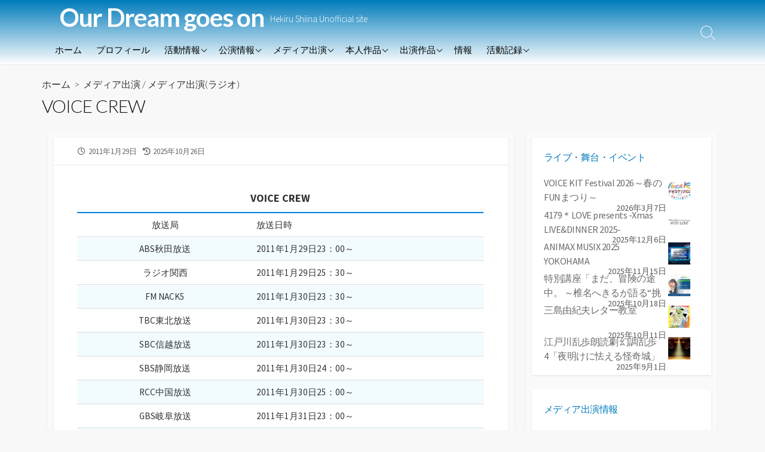

--- FILE ---
content_type: text/html; charset=UTF-8
request_url: https://hekiru.info/index.php/perform/2011/4273/
body_size: 18407
content:
<!DOCTYPE html>
<html lang="ja" prefix="og: http://ogp.me/ns#">
<head>
	<meta name="description" content="当サイトは、椎名へきる非公式サイトです。いわゆるファンサイト等に分類されるものです。
当サイトでは、歌手・役者として活躍している椎名へきるの情報を リリース作品、ライブデータを中心に掲載しています。
あくまで個人の趣味の延長上で椎名へきるの情報をまとめる為に製作されたものです。
椎名へきる本人ならびに所属事務所･レコード会社･その他椎名へきる関連企業とは一切関係ありません。" >
	<meta charset="UTF-8">
	<meta name="viewport" content="width=device-width, initial-scale=1.0">
	<meta content="#007bbb" name="theme-color">
	<link rel="profile" href="http://gmpg.org/xfn/11">
	<title>VOICE CREW &#8211; Our Dream goes on</title>
<meta name='robots' content='max-image-preview:large' />
<link rel='dns-prefetch' href='//webfonts.sakura.ne.jp' />
<link rel='dns-prefetch' href='//fonts.googleapis.com' />
<link rel="alternate" type="application/rss+xml" title="Our Dream goes on &raquo; フィード" href="https://hekiru.info/index.php/feed/" />
<link rel="alternate" type="application/rss+xml" title="Our Dream goes on &raquo; コメントフィード" href="https://hekiru.info/index.php/comments/feed/" />
<link rel="alternate" type="application/rss+xml" title="Our Dream goes on &raquo; VOICE CREW のコメントのフィード" href="https://hekiru.info/index.php/perform/2011/4273/feed/" />
<link rel="alternate" title="oEmbed (JSON)" type="application/json+oembed" href="https://hekiru.info/index.php/wp-json/oembed/1.0/embed?url=https%3A%2F%2Fhekiru.info%2Findex.php%2Fperform%2F2011%2F4273%2F" />
<link rel="alternate" title="oEmbed (XML)" type="text/xml+oembed" href="https://hekiru.info/index.php/wp-json/oembed/1.0/embed?url=https%3A%2F%2Fhekiru.info%2Findex.php%2Fperform%2F2011%2F4273%2F&#038;format=xml" />
<style id='wp-img-auto-sizes-contain-inline-css' type='text/css'>
img:is([sizes=auto i],[sizes^="auto," i]){contain-intrinsic-size:3000px 1500px}
/*# sourceURL=wp-img-auto-sizes-contain-inline-css */
</style>
<style id='wp-emoji-styles-inline-css' type='text/css'>

	img.wp-smiley, img.emoji {
		display: inline !important;
		border: none !important;
		box-shadow: none !important;
		height: 1em !important;
		width: 1em !important;
		margin: 0 0.07em !important;
		vertical-align: -0.1em !important;
		background: none !important;
		padding: 0 !important;
	}
/*# sourceURL=wp-emoji-styles-inline-css */
</style>
<style id='wp-block-library-inline-css' type='text/css'>
:root{--wp-block-synced-color:#7a00df;--wp-block-synced-color--rgb:122,0,223;--wp-bound-block-color:var(--wp-block-synced-color);--wp-editor-canvas-background:#ddd;--wp-admin-theme-color:#007cba;--wp-admin-theme-color--rgb:0,124,186;--wp-admin-theme-color-darker-10:#006ba1;--wp-admin-theme-color-darker-10--rgb:0,107,160.5;--wp-admin-theme-color-darker-20:#005a87;--wp-admin-theme-color-darker-20--rgb:0,90,135;--wp-admin-border-width-focus:2px}@media (min-resolution:192dpi){:root{--wp-admin-border-width-focus:1.5px}}.wp-element-button{cursor:pointer}:root .has-very-light-gray-background-color{background-color:#eee}:root .has-very-dark-gray-background-color{background-color:#313131}:root .has-very-light-gray-color{color:#eee}:root .has-very-dark-gray-color{color:#313131}:root .has-vivid-green-cyan-to-vivid-cyan-blue-gradient-background{background:linear-gradient(135deg,#00d084,#0693e3)}:root .has-purple-crush-gradient-background{background:linear-gradient(135deg,#34e2e4,#4721fb 50%,#ab1dfe)}:root .has-hazy-dawn-gradient-background{background:linear-gradient(135deg,#faaca8,#dad0ec)}:root .has-subdued-olive-gradient-background{background:linear-gradient(135deg,#fafae1,#67a671)}:root .has-atomic-cream-gradient-background{background:linear-gradient(135deg,#fdd79a,#004a59)}:root .has-nightshade-gradient-background{background:linear-gradient(135deg,#330968,#31cdcf)}:root .has-midnight-gradient-background{background:linear-gradient(135deg,#020381,#2874fc)}:root{--wp--preset--font-size--normal:16px;--wp--preset--font-size--huge:42px}.has-regular-font-size{font-size:1em}.has-larger-font-size{font-size:2.625em}.has-normal-font-size{font-size:var(--wp--preset--font-size--normal)}.has-huge-font-size{font-size:var(--wp--preset--font-size--huge)}.has-text-align-center{text-align:center}.has-text-align-left{text-align:left}.has-text-align-right{text-align:right}.has-fit-text{white-space:nowrap!important}#end-resizable-editor-section{display:none}.aligncenter{clear:both}.items-justified-left{justify-content:flex-start}.items-justified-center{justify-content:center}.items-justified-right{justify-content:flex-end}.items-justified-space-between{justify-content:space-between}.screen-reader-text{border:0;clip-path:inset(50%);height:1px;margin:-1px;overflow:hidden;padding:0;position:absolute;width:1px;word-wrap:normal!important}.screen-reader-text:focus{background-color:#ddd;clip-path:none;color:#444;display:block;font-size:1em;height:auto;left:5px;line-height:normal;padding:15px 23px 14px;text-decoration:none;top:5px;width:auto;z-index:100000}html :where(.has-border-color){border-style:solid}html :where([style*=border-top-color]){border-top-style:solid}html :where([style*=border-right-color]){border-right-style:solid}html :where([style*=border-bottom-color]){border-bottom-style:solid}html :where([style*=border-left-color]){border-left-style:solid}html :where([style*=border-width]){border-style:solid}html :where([style*=border-top-width]){border-top-style:solid}html :where([style*=border-right-width]){border-right-style:solid}html :where([style*=border-bottom-width]){border-bottom-style:solid}html :where([style*=border-left-width]){border-left-style:solid}html :where(img[class*=wp-image-]){height:auto;max-width:100%}:where(figure){margin:0 0 1em}html :where(.is-position-sticky){--wp-admin--admin-bar--position-offset:var(--wp-admin--admin-bar--height,0px)}@media screen and (max-width:600px){html :where(.is-position-sticky){--wp-admin--admin-bar--position-offset:0px}}

/*# sourceURL=wp-block-library-inline-css */
</style><style id='wp-block-heading-inline-css' type='text/css'>
h1:where(.wp-block-heading).has-background,h2:where(.wp-block-heading).has-background,h3:where(.wp-block-heading).has-background,h4:where(.wp-block-heading).has-background,h5:where(.wp-block-heading).has-background,h6:where(.wp-block-heading).has-background{padding:1.25em 2.375em}h1.has-text-align-left[style*=writing-mode]:where([style*=vertical-lr]),h1.has-text-align-right[style*=writing-mode]:where([style*=vertical-rl]),h2.has-text-align-left[style*=writing-mode]:where([style*=vertical-lr]),h2.has-text-align-right[style*=writing-mode]:where([style*=vertical-rl]),h3.has-text-align-left[style*=writing-mode]:where([style*=vertical-lr]),h3.has-text-align-right[style*=writing-mode]:where([style*=vertical-rl]),h4.has-text-align-left[style*=writing-mode]:where([style*=vertical-lr]),h4.has-text-align-right[style*=writing-mode]:where([style*=vertical-rl]),h5.has-text-align-left[style*=writing-mode]:where([style*=vertical-lr]),h5.has-text-align-right[style*=writing-mode]:where([style*=vertical-rl]),h6.has-text-align-left[style*=writing-mode]:where([style*=vertical-lr]),h6.has-text-align-right[style*=writing-mode]:where([style*=vertical-rl]){rotate:180deg}
/*# sourceURL=https://hekiru.info/wp/wp-includes/blocks/heading/style.min.css */
</style>
<style id='wp-block-image-inline-css' type='text/css'>
.wp-block-image>a,.wp-block-image>figure>a{display:inline-block}.wp-block-image img{box-sizing:border-box;height:auto;max-width:100%;vertical-align:bottom}@media not (prefers-reduced-motion){.wp-block-image img.hide{visibility:hidden}.wp-block-image img.show{animation:show-content-image .4s}}.wp-block-image[style*=border-radius] img,.wp-block-image[style*=border-radius]>a{border-radius:inherit}.wp-block-image.has-custom-border img{box-sizing:border-box}.wp-block-image.aligncenter{text-align:center}.wp-block-image.alignfull>a,.wp-block-image.alignwide>a{width:100%}.wp-block-image.alignfull img,.wp-block-image.alignwide img{height:auto;width:100%}.wp-block-image .aligncenter,.wp-block-image .alignleft,.wp-block-image .alignright,.wp-block-image.aligncenter,.wp-block-image.alignleft,.wp-block-image.alignright{display:table}.wp-block-image .aligncenter>figcaption,.wp-block-image .alignleft>figcaption,.wp-block-image .alignright>figcaption,.wp-block-image.aligncenter>figcaption,.wp-block-image.alignleft>figcaption,.wp-block-image.alignright>figcaption{caption-side:bottom;display:table-caption}.wp-block-image .alignleft{float:left;margin:.5em 1em .5em 0}.wp-block-image .alignright{float:right;margin:.5em 0 .5em 1em}.wp-block-image .aligncenter{margin-left:auto;margin-right:auto}.wp-block-image :where(figcaption){margin-bottom:1em;margin-top:.5em}.wp-block-image.is-style-circle-mask img{border-radius:9999px}@supports ((-webkit-mask-image:none) or (mask-image:none)) or (-webkit-mask-image:none){.wp-block-image.is-style-circle-mask img{border-radius:0;-webkit-mask-image:url('data:image/svg+xml;utf8,<svg viewBox="0 0 100 100" xmlns="http://www.w3.org/2000/svg"><circle cx="50" cy="50" r="50"/></svg>');mask-image:url('data:image/svg+xml;utf8,<svg viewBox="0 0 100 100" xmlns="http://www.w3.org/2000/svg"><circle cx="50" cy="50" r="50"/></svg>');mask-mode:alpha;-webkit-mask-position:center;mask-position:center;-webkit-mask-repeat:no-repeat;mask-repeat:no-repeat;-webkit-mask-size:contain;mask-size:contain}}:root :where(.wp-block-image.is-style-rounded img,.wp-block-image .is-style-rounded img){border-radius:9999px}.wp-block-image figure{margin:0}.wp-lightbox-container{display:flex;flex-direction:column;position:relative}.wp-lightbox-container img{cursor:zoom-in}.wp-lightbox-container img:hover+button{opacity:1}.wp-lightbox-container button{align-items:center;backdrop-filter:blur(16px) saturate(180%);background-color:#5a5a5a40;border:none;border-radius:4px;cursor:zoom-in;display:flex;height:20px;justify-content:center;opacity:0;padding:0;position:absolute;right:16px;text-align:center;top:16px;width:20px;z-index:100}@media not (prefers-reduced-motion){.wp-lightbox-container button{transition:opacity .2s ease}}.wp-lightbox-container button:focus-visible{outline:3px auto #5a5a5a40;outline:3px auto -webkit-focus-ring-color;outline-offset:3px}.wp-lightbox-container button:hover{cursor:pointer;opacity:1}.wp-lightbox-container button:focus{opacity:1}.wp-lightbox-container button:focus,.wp-lightbox-container button:hover,.wp-lightbox-container button:not(:hover):not(:active):not(.has-background){background-color:#5a5a5a40;border:none}.wp-lightbox-overlay{box-sizing:border-box;cursor:zoom-out;height:100vh;left:0;overflow:hidden;position:fixed;top:0;visibility:hidden;width:100%;z-index:100000}.wp-lightbox-overlay .close-button{align-items:center;cursor:pointer;display:flex;justify-content:center;min-height:40px;min-width:40px;padding:0;position:absolute;right:calc(env(safe-area-inset-right) + 16px);top:calc(env(safe-area-inset-top) + 16px);z-index:5000000}.wp-lightbox-overlay .close-button:focus,.wp-lightbox-overlay .close-button:hover,.wp-lightbox-overlay .close-button:not(:hover):not(:active):not(.has-background){background:none;border:none}.wp-lightbox-overlay .lightbox-image-container{height:var(--wp--lightbox-container-height);left:50%;overflow:hidden;position:absolute;top:50%;transform:translate(-50%,-50%);transform-origin:top left;width:var(--wp--lightbox-container-width);z-index:9999999999}.wp-lightbox-overlay .wp-block-image{align-items:center;box-sizing:border-box;display:flex;height:100%;justify-content:center;margin:0;position:relative;transform-origin:0 0;width:100%;z-index:3000000}.wp-lightbox-overlay .wp-block-image img{height:var(--wp--lightbox-image-height);min-height:var(--wp--lightbox-image-height);min-width:var(--wp--lightbox-image-width);width:var(--wp--lightbox-image-width)}.wp-lightbox-overlay .wp-block-image figcaption{display:none}.wp-lightbox-overlay button{background:none;border:none}.wp-lightbox-overlay .scrim{background-color:#fff;height:100%;opacity:.9;position:absolute;width:100%;z-index:2000000}.wp-lightbox-overlay.active{visibility:visible}@media not (prefers-reduced-motion){.wp-lightbox-overlay.active{animation:turn-on-visibility .25s both}.wp-lightbox-overlay.active img{animation:turn-on-visibility .35s both}.wp-lightbox-overlay.show-closing-animation:not(.active){animation:turn-off-visibility .35s both}.wp-lightbox-overlay.show-closing-animation:not(.active) img{animation:turn-off-visibility .25s both}.wp-lightbox-overlay.zoom.active{animation:none;opacity:1;visibility:visible}.wp-lightbox-overlay.zoom.active .lightbox-image-container{animation:lightbox-zoom-in .4s}.wp-lightbox-overlay.zoom.active .lightbox-image-container img{animation:none}.wp-lightbox-overlay.zoom.active .scrim{animation:turn-on-visibility .4s forwards}.wp-lightbox-overlay.zoom.show-closing-animation:not(.active){animation:none}.wp-lightbox-overlay.zoom.show-closing-animation:not(.active) .lightbox-image-container{animation:lightbox-zoom-out .4s}.wp-lightbox-overlay.zoom.show-closing-animation:not(.active) .lightbox-image-container img{animation:none}.wp-lightbox-overlay.zoom.show-closing-animation:not(.active) .scrim{animation:turn-off-visibility .4s forwards}}@keyframes show-content-image{0%{visibility:hidden}99%{visibility:hidden}to{visibility:visible}}@keyframes turn-on-visibility{0%{opacity:0}to{opacity:1}}@keyframes turn-off-visibility{0%{opacity:1;visibility:visible}99%{opacity:0;visibility:visible}to{opacity:0;visibility:hidden}}@keyframes lightbox-zoom-in{0%{transform:translate(calc((-100vw + var(--wp--lightbox-scrollbar-width))/2 + var(--wp--lightbox-initial-left-position)),calc(-50vh + var(--wp--lightbox-initial-top-position))) scale(var(--wp--lightbox-scale))}to{transform:translate(-50%,-50%) scale(1)}}@keyframes lightbox-zoom-out{0%{transform:translate(-50%,-50%) scale(1);visibility:visible}99%{visibility:visible}to{transform:translate(calc((-100vw + var(--wp--lightbox-scrollbar-width))/2 + var(--wp--lightbox-initial-left-position)),calc(-50vh + var(--wp--lightbox-initial-top-position))) scale(var(--wp--lightbox-scale));visibility:hidden}}
/*# sourceURL=https://hekiru.info/wp/wp-includes/blocks/image/style.min.css */
</style>
<style id='wp-block-search-inline-css' type='text/css'>
.wp-block-search__button{margin-left:10px;word-break:normal}.wp-block-search__button.has-icon{line-height:0}.wp-block-search__button svg{height:1.25em;min-height:24px;min-width:24px;width:1.25em;fill:currentColor;vertical-align:text-bottom}:where(.wp-block-search__button){border:1px solid #ccc;padding:6px 10px}.wp-block-search__inside-wrapper{display:flex;flex:auto;flex-wrap:nowrap;max-width:100%}.wp-block-search__label{width:100%}.wp-block-search.wp-block-search__button-only .wp-block-search__button{box-sizing:border-box;display:flex;flex-shrink:0;justify-content:center;margin-left:0;max-width:100%}.wp-block-search.wp-block-search__button-only .wp-block-search__inside-wrapper{min-width:0!important;transition-property:width}.wp-block-search.wp-block-search__button-only .wp-block-search__input{flex-basis:100%;transition-duration:.3s}.wp-block-search.wp-block-search__button-only.wp-block-search__searchfield-hidden,.wp-block-search.wp-block-search__button-only.wp-block-search__searchfield-hidden .wp-block-search__inside-wrapper{overflow:hidden}.wp-block-search.wp-block-search__button-only.wp-block-search__searchfield-hidden .wp-block-search__input{border-left-width:0!important;border-right-width:0!important;flex-basis:0;flex-grow:0;margin:0;min-width:0!important;padding-left:0!important;padding-right:0!important;width:0!important}:where(.wp-block-search__input){appearance:none;border:1px solid #949494;flex-grow:1;font-family:inherit;font-size:inherit;font-style:inherit;font-weight:inherit;letter-spacing:inherit;line-height:inherit;margin-left:0;margin-right:0;min-width:3rem;padding:8px;text-decoration:unset!important;text-transform:inherit}:where(.wp-block-search__button-inside .wp-block-search__inside-wrapper){background-color:#fff;border:1px solid #949494;box-sizing:border-box;padding:4px}:where(.wp-block-search__button-inside .wp-block-search__inside-wrapper) .wp-block-search__input{border:none;border-radius:0;padding:0 4px}:where(.wp-block-search__button-inside .wp-block-search__inside-wrapper) .wp-block-search__input:focus{outline:none}:where(.wp-block-search__button-inside .wp-block-search__inside-wrapper) :where(.wp-block-search__button){padding:4px 8px}.wp-block-search.aligncenter .wp-block-search__inside-wrapper{margin:auto}.wp-block[data-align=right] .wp-block-search.wp-block-search__button-only .wp-block-search__inside-wrapper{float:right}
/*# sourceURL=https://hekiru.info/wp/wp-includes/blocks/search/style.min.css */
</style>
<style id='wp-block-embed-inline-css' type='text/css'>
.wp-block-embed.alignleft,.wp-block-embed.alignright,.wp-block[data-align=left]>[data-type="core/embed"],.wp-block[data-align=right]>[data-type="core/embed"]{max-width:360px;width:100%}.wp-block-embed.alignleft .wp-block-embed__wrapper,.wp-block-embed.alignright .wp-block-embed__wrapper,.wp-block[data-align=left]>[data-type="core/embed"] .wp-block-embed__wrapper,.wp-block[data-align=right]>[data-type="core/embed"] .wp-block-embed__wrapper{min-width:280px}.wp-block-cover .wp-block-embed{min-height:240px;min-width:320px}.wp-block-embed{overflow-wrap:break-word}.wp-block-embed :where(figcaption){margin-bottom:1em;margin-top:.5em}.wp-block-embed iframe{max-width:100%}.wp-block-embed__wrapper{position:relative}.wp-embed-responsive .wp-has-aspect-ratio .wp-block-embed__wrapper:before{content:"";display:block;padding-top:50%}.wp-embed-responsive .wp-has-aspect-ratio iframe{bottom:0;height:100%;left:0;position:absolute;right:0;top:0;width:100%}.wp-embed-responsive .wp-embed-aspect-21-9 .wp-block-embed__wrapper:before{padding-top:42.85%}.wp-embed-responsive .wp-embed-aspect-18-9 .wp-block-embed__wrapper:before{padding-top:50%}.wp-embed-responsive .wp-embed-aspect-16-9 .wp-block-embed__wrapper:before{padding-top:56.25%}.wp-embed-responsive .wp-embed-aspect-4-3 .wp-block-embed__wrapper:before{padding-top:75%}.wp-embed-responsive .wp-embed-aspect-1-1 .wp-block-embed__wrapper:before{padding-top:100%}.wp-embed-responsive .wp-embed-aspect-9-16 .wp-block-embed__wrapper:before{padding-top:177.77%}.wp-embed-responsive .wp-embed-aspect-1-2 .wp-block-embed__wrapper:before{padding-top:200%}
/*# sourceURL=https://hekiru.info/wp/wp-includes/blocks/embed/style.min.css */
</style>
<style id='wp-block-group-inline-css' type='text/css'>
.wp-block-group{box-sizing:border-box}:where(.wp-block-group.wp-block-group-is-layout-constrained){position:relative}
/*# sourceURL=https://hekiru.info/wp/wp-includes/blocks/group/style.min.css */
</style>
<style id='wp-block-spacer-inline-css' type='text/css'>
.wp-block-spacer{clear:both}
/*# sourceURL=https://hekiru.info/wp/wp-includes/blocks/spacer/style.min.css */
</style>
<style id='global-styles-inline-css' type='text/css'>
:root{--wp--preset--aspect-ratio--square: 1;--wp--preset--aspect-ratio--4-3: 4/3;--wp--preset--aspect-ratio--3-4: 3/4;--wp--preset--aspect-ratio--3-2: 3/2;--wp--preset--aspect-ratio--2-3: 2/3;--wp--preset--aspect-ratio--16-9: 16/9;--wp--preset--aspect-ratio--9-16: 9/16;--wp--preset--color--black: #000000;--wp--preset--color--cyan-bluish-gray: #abb8c3;--wp--preset--color--white: #ffffff;--wp--preset--color--pale-pink: #f78da7;--wp--preset--color--vivid-red: #cf2e2e;--wp--preset--color--luminous-vivid-orange: #ff6900;--wp--preset--color--luminous-vivid-amber: #fcb900;--wp--preset--color--light-green-cyan: #7bdcb5;--wp--preset--color--vivid-green-cyan: #00d084;--wp--preset--color--pale-cyan-blue: #8ed1fc;--wp--preset--color--vivid-cyan-blue: #0693e3;--wp--preset--color--vivid-purple: #9b51e0;--wp--preset--gradient--vivid-cyan-blue-to-vivid-purple: linear-gradient(135deg,rgb(6,147,227) 0%,rgb(155,81,224) 100%);--wp--preset--gradient--light-green-cyan-to-vivid-green-cyan: linear-gradient(135deg,rgb(122,220,180) 0%,rgb(0,208,130) 100%);--wp--preset--gradient--luminous-vivid-amber-to-luminous-vivid-orange: linear-gradient(135deg,rgb(252,185,0) 0%,rgb(255,105,0) 100%);--wp--preset--gradient--luminous-vivid-orange-to-vivid-red: linear-gradient(135deg,rgb(255,105,0) 0%,rgb(207,46,46) 100%);--wp--preset--gradient--very-light-gray-to-cyan-bluish-gray: linear-gradient(135deg,rgb(238,238,238) 0%,rgb(169,184,195) 100%);--wp--preset--gradient--cool-to-warm-spectrum: linear-gradient(135deg,rgb(74,234,220) 0%,rgb(151,120,209) 20%,rgb(207,42,186) 40%,rgb(238,44,130) 60%,rgb(251,105,98) 80%,rgb(254,248,76) 100%);--wp--preset--gradient--blush-light-purple: linear-gradient(135deg,rgb(255,206,236) 0%,rgb(152,150,240) 100%);--wp--preset--gradient--blush-bordeaux: linear-gradient(135deg,rgb(254,205,165) 0%,rgb(254,45,45) 50%,rgb(107,0,62) 100%);--wp--preset--gradient--luminous-dusk: linear-gradient(135deg,rgb(255,203,112) 0%,rgb(199,81,192) 50%,rgb(65,88,208) 100%);--wp--preset--gradient--pale-ocean: linear-gradient(135deg,rgb(255,245,203) 0%,rgb(182,227,212) 50%,rgb(51,167,181) 100%);--wp--preset--gradient--electric-grass: linear-gradient(135deg,rgb(202,248,128) 0%,rgb(113,206,126) 100%);--wp--preset--gradient--midnight: linear-gradient(135deg,rgb(2,3,129) 0%,rgb(40,116,252) 100%);--wp--preset--font-size--small: 13px;--wp--preset--font-size--medium: 20px;--wp--preset--font-size--large: 36px;--wp--preset--font-size--x-large: 42px;--wp--preset--spacing--20: 0.44rem;--wp--preset--spacing--30: 0.67rem;--wp--preset--spacing--40: 1rem;--wp--preset--spacing--50: 1.5rem;--wp--preset--spacing--60: 2.25rem;--wp--preset--spacing--70: 3.38rem;--wp--preset--spacing--80: 5.06rem;--wp--preset--shadow--natural: 6px 6px 9px rgba(0, 0, 0, 0.2);--wp--preset--shadow--deep: 12px 12px 50px rgba(0, 0, 0, 0.4);--wp--preset--shadow--sharp: 6px 6px 0px rgba(0, 0, 0, 0.2);--wp--preset--shadow--outlined: 6px 6px 0px -3px rgb(255, 255, 255), 6px 6px rgb(0, 0, 0);--wp--preset--shadow--crisp: 6px 6px 0px rgb(0, 0, 0);}:where(.is-layout-flex){gap: 0.5em;}:where(.is-layout-grid){gap: 0.5em;}body .is-layout-flex{display: flex;}.is-layout-flex{flex-wrap: wrap;align-items: center;}.is-layout-flex > :is(*, div){margin: 0;}body .is-layout-grid{display: grid;}.is-layout-grid > :is(*, div){margin: 0;}:where(.wp-block-columns.is-layout-flex){gap: 2em;}:where(.wp-block-columns.is-layout-grid){gap: 2em;}:where(.wp-block-post-template.is-layout-flex){gap: 1.25em;}:where(.wp-block-post-template.is-layout-grid){gap: 1.25em;}.has-black-color{color: var(--wp--preset--color--black) !important;}.has-cyan-bluish-gray-color{color: var(--wp--preset--color--cyan-bluish-gray) !important;}.has-white-color{color: var(--wp--preset--color--white) !important;}.has-pale-pink-color{color: var(--wp--preset--color--pale-pink) !important;}.has-vivid-red-color{color: var(--wp--preset--color--vivid-red) !important;}.has-luminous-vivid-orange-color{color: var(--wp--preset--color--luminous-vivid-orange) !important;}.has-luminous-vivid-amber-color{color: var(--wp--preset--color--luminous-vivid-amber) !important;}.has-light-green-cyan-color{color: var(--wp--preset--color--light-green-cyan) !important;}.has-vivid-green-cyan-color{color: var(--wp--preset--color--vivid-green-cyan) !important;}.has-pale-cyan-blue-color{color: var(--wp--preset--color--pale-cyan-blue) !important;}.has-vivid-cyan-blue-color{color: var(--wp--preset--color--vivid-cyan-blue) !important;}.has-vivid-purple-color{color: var(--wp--preset--color--vivid-purple) !important;}.has-black-background-color{background-color: var(--wp--preset--color--black) !important;}.has-cyan-bluish-gray-background-color{background-color: var(--wp--preset--color--cyan-bluish-gray) !important;}.has-white-background-color{background-color: var(--wp--preset--color--white) !important;}.has-pale-pink-background-color{background-color: var(--wp--preset--color--pale-pink) !important;}.has-vivid-red-background-color{background-color: var(--wp--preset--color--vivid-red) !important;}.has-luminous-vivid-orange-background-color{background-color: var(--wp--preset--color--luminous-vivid-orange) !important;}.has-luminous-vivid-amber-background-color{background-color: var(--wp--preset--color--luminous-vivid-amber) !important;}.has-light-green-cyan-background-color{background-color: var(--wp--preset--color--light-green-cyan) !important;}.has-vivid-green-cyan-background-color{background-color: var(--wp--preset--color--vivid-green-cyan) !important;}.has-pale-cyan-blue-background-color{background-color: var(--wp--preset--color--pale-cyan-blue) !important;}.has-vivid-cyan-blue-background-color{background-color: var(--wp--preset--color--vivid-cyan-blue) !important;}.has-vivid-purple-background-color{background-color: var(--wp--preset--color--vivid-purple) !important;}.has-black-border-color{border-color: var(--wp--preset--color--black) !important;}.has-cyan-bluish-gray-border-color{border-color: var(--wp--preset--color--cyan-bluish-gray) !important;}.has-white-border-color{border-color: var(--wp--preset--color--white) !important;}.has-pale-pink-border-color{border-color: var(--wp--preset--color--pale-pink) !important;}.has-vivid-red-border-color{border-color: var(--wp--preset--color--vivid-red) !important;}.has-luminous-vivid-orange-border-color{border-color: var(--wp--preset--color--luminous-vivid-orange) !important;}.has-luminous-vivid-amber-border-color{border-color: var(--wp--preset--color--luminous-vivid-amber) !important;}.has-light-green-cyan-border-color{border-color: var(--wp--preset--color--light-green-cyan) !important;}.has-vivid-green-cyan-border-color{border-color: var(--wp--preset--color--vivid-green-cyan) !important;}.has-pale-cyan-blue-border-color{border-color: var(--wp--preset--color--pale-cyan-blue) !important;}.has-vivid-cyan-blue-border-color{border-color: var(--wp--preset--color--vivid-cyan-blue) !important;}.has-vivid-purple-border-color{border-color: var(--wp--preset--color--vivid-purple) !important;}.has-vivid-cyan-blue-to-vivid-purple-gradient-background{background: var(--wp--preset--gradient--vivid-cyan-blue-to-vivid-purple) !important;}.has-light-green-cyan-to-vivid-green-cyan-gradient-background{background: var(--wp--preset--gradient--light-green-cyan-to-vivid-green-cyan) !important;}.has-luminous-vivid-amber-to-luminous-vivid-orange-gradient-background{background: var(--wp--preset--gradient--luminous-vivid-amber-to-luminous-vivid-orange) !important;}.has-luminous-vivid-orange-to-vivid-red-gradient-background{background: var(--wp--preset--gradient--luminous-vivid-orange-to-vivid-red) !important;}.has-very-light-gray-to-cyan-bluish-gray-gradient-background{background: var(--wp--preset--gradient--very-light-gray-to-cyan-bluish-gray) !important;}.has-cool-to-warm-spectrum-gradient-background{background: var(--wp--preset--gradient--cool-to-warm-spectrum) !important;}.has-blush-light-purple-gradient-background{background: var(--wp--preset--gradient--blush-light-purple) !important;}.has-blush-bordeaux-gradient-background{background: var(--wp--preset--gradient--blush-bordeaux) !important;}.has-luminous-dusk-gradient-background{background: var(--wp--preset--gradient--luminous-dusk) !important;}.has-pale-ocean-gradient-background{background: var(--wp--preset--gradient--pale-ocean) !important;}.has-electric-grass-gradient-background{background: var(--wp--preset--gradient--electric-grass) !important;}.has-midnight-gradient-background{background: var(--wp--preset--gradient--midnight) !important;}.has-small-font-size{font-size: var(--wp--preset--font-size--small) !important;}.has-medium-font-size{font-size: var(--wp--preset--font-size--medium) !important;}.has-large-font-size{font-size: var(--wp--preset--font-size--large) !important;}.has-x-large-font-size{font-size: var(--wp--preset--font-size--x-large) !important;}
/*# sourceURL=global-styles-inline-css */
</style>

<style id='classic-theme-styles-inline-css' type='text/css'>
/*! This file is auto-generated */
.wp-block-button__link{color:#fff;background-color:#32373c;border-radius:9999px;box-shadow:none;text-decoration:none;padding:calc(.667em + 2px) calc(1.333em + 2px);font-size:1.125em}.wp-block-file__button{background:#32373c;color:#fff;text-decoration:none}
/*# sourceURL=/wp-includes/css/classic-themes.min.css */
</style>
<link rel='stylesheet' id='GoogleFonts-css' href='//fonts.googleapis.com/css?family=Lato%3A300%2C400%2C700&#038;display=swap&#038;ver=1.0.0' type='text/css' media='all' />
<link rel='stylesheet' id='cd-style-css' href='https://hekiru.info/wp/wp-content/themes/coldbox/assets/css/style.min.css?ver=1.9.4' type='text/css' media='all' />
<style id='cd-style-inline-css' type='text/css'>
.prev .post-thumbnail{background-image:url("https://hekiru.info/wp/wp-content/uploads/2022/01/m-pickupvoice201103.jpg")}
.next .post-thumbnail{background-image:url("https://hekiru.info/wp/wp-content/uploads/2022/01/dreamclubcd5.jpg")}
body .site-title{font-size:2.8em}.entry h2{margin:2em -40px 1.3em;padding:1.3rem 30px;border-style:solid;border-width:1px 0;overflow:hidden}@media screen and (max-width:640px){.entry h2{margin-left:-20px;margin-right:-20px;padding-left:10px;padding-right:10px}}.entry h3{margin:1.6em -10px 1.1em;padding:0 5px .4rem;border-bottom:2px solid rgba(0,0,0,.5);overflow:hidden}.entry h4{padding:0 0 .4rem;border-bottom:2px solid #bbb;overflow:hidden}.entry h5{padding:0 0 .4rem;border-bottom:1px dotted #bbb;overflow:hidden}@media screen and (max-width:640px){.grid-view .article,.grid-view .page,.grid-view .post{width:100%}}.related-posts .related-article{width:calc(100% / 4)}body .site-info{padding-top:0;padding-bottom:0}.site-info img{max-width:0}.entry a,.title-box a:hover,.post-meta a:hover,.post-meta.content-box a:hover,.post-btm-tags a:hover,p.post-btm-cats a:hover,.related-posts .post-category a,.related-posts .post:hover .post-title,.post-pages,.grid-view .post-inner a:hover .post-title,.standard-view .post-title:hover,ul.page-numbers,.widget #wp-calendar a,.widget .widgets-list-layout li:hover a,#comment-list .comment-author .fn a,#respond .logged-in-as a:hover,.comment-pages,.comment-pages a,.comment-pages span,.comment-body a,.comment-tabmenu .active>a,.standard-view .post-inner:hover .post-title,.widget .textwidget a{color:#007bbb}#comments input[type=submit],.post-tags a,.post-tags a,.main-archive .post-date,.action-bar,input[type=submit]:hover,input[type=submit]:focus,input[type=button]:hover,input[type=button]:focus,button[type=submit]:hover,button[type=submit]:focus,button[type=button]:hover,button[type=button]:focus{background-color:#007bbb}.comment-pages>a:hover,.comment-pages span,.post-pages>a:hover>span,.post-pages>span,ul.page-numbers span.page-numbers.current,ul.page-numbers a.page-numbers:hover{border-bottom-color:#007bbb}textarea:focus{border-color:#007bbb}::selection{background-color:#007bbb}::moz-selection{background-color:#007bbb}.entry a:hover,.comment-body a:hover,.sidebar #wp-calender a:hover,.widget .textwidget a:hover{color:#d33}.site-info,.site-title{color:#fff}.site-description{color:rgb(255,255,255)}.header-menu .menu-container>li>a{color:#fff}.header-menu .menu-container>li:hover>a{color:rgb(235,235,235)}:root body .search-toggle span.icon.search{border-color:#fff}:root body .search-toggle span.icon.search::before,.nav-toggle .bottom,.nav-toggle .middle,.nav-toggle .top{background-color:#fff}.footer-bottom{background-color:#0078ba}
/*# sourceURL=cd-style-inline-css */
</style>
<link rel='stylesheet' id='SourceSansPro-css' href='//fonts.googleapis.com/css?family=Source+Sans+Pro%3A300%2C400%2C400i%2C600%2C600i%2C700&#038;display=swap&#038;ver=1.0.0' type='text/css' media='all' />
<link rel='stylesheet' id='recent-posts-widget-with-thumbnails-public-style-css' href='https://hekiru.info/wp/wp-content/plugins/recent-posts-widget-with-thumbnails/public.css?ver=7.1.1' type='text/css' media='all' />
<link rel='stylesheet' id='newpost-catch-css' href='https://hekiru.info/wp/wp-content/plugins/newpost-catch/style.css?ver=6.9' type='text/css' media='all' />
<script type="text/javascript" src="https://hekiru.info/wp/wp-includes/js/jquery/jquery.min.js?ver=3.7.1" id="jquery-core-js"></script>
<script type="text/javascript" src="https://hekiru.info/wp/wp-includes/js/jquery/jquery-migrate.min.js?ver=3.4.1" id="jquery-migrate-js"></script>
<script type="text/javascript" src="//webfonts.sakura.ne.jp/js/sakurav3.js?fadein=0&amp;ver=3.1.4" id="typesquare_std-js"></script>
<script type="text/javascript" src="https://hekiru.info/wp/wp-includes/js/dist/vendor/wp-polyfill.min.js?ver=3.15.0" id="wp-polyfill-js"></script>
<script type="text/javascript" defer src="https://hekiru.info/wp/wp-content/themes/coldbox/assets/js/min/scripts.js?ver=1.9.4" id="cd-script-js"></script>
<link rel="https://api.w.org/" href="https://hekiru.info/index.php/wp-json/" /><link rel="alternate" title="JSON" type="application/json" href="https://hekiru.info/index.php/wp-json/wp/v2/posts/4273" /><link rel="EditURI" type="application/rsd+xml" title="RSD" href="https://hekiru.info/wp/xmlrpc.php?rsd" />
<meta name="generator" content="WordPress 6.9" />
<link rel="canonical" href="https://hekiru.info/index.php/perform/2011/4273/" />
<link rel='shortlink' href='https://hekiru.info/?p=4273' />
<link rel="amphtml" href="https://hekiru.info/index.php/perform/2011/4273/?amp=1">
<!-- Coldbox Addon Open Graph -->
<meta name="description" content="放送時期：2011年1月29日他 　放送局：全国9局 　備考　：ラジオ番組ゲスト"/>
<meta property="og:title" content="VOICE CREW &#8211; Our Dream goes on"/>
<meta property="og:description" content="放送時期：2011年1月29日他 　放送局：全国9局 　備考　：ラジオ番組ゲスト"/>
<meta property="og:type" content="article"/>
<meta property="og:url" content="https://hekiru.info/perform/2011/4273"/>
<meta property="og:site_name" content="Our Dream goes on"/>
<meta property="og:image" content="https://hekiru2.sakura.ne.jp/wp/wp-content/uploads/2021/12/noimage.png"/>
<meta name="twitter:card" content="summary_large_image" />
<meta name="twitter:domain" content="https://hekiru.info" />
<meta property="og:locale" content="ja" />
<meta property="article:published_time" content="2011-01-29T01:18:30+09:00" />
<meta property="article:modified_time" content="2025-10-26T03:14:50+09:00" />
<!-- /Coldbox Addon Open Graph -->
<script type="text/javascript">(function(i,s,o,g,r,a,m){i['GoogleAnalyticsObject']=r;i[r]=i[r]||function(){ (i[r].q=i[r].q||[]).push(arguments)},i[r].l=1*new Date();a=s.createElement(o), m=s.getElementsByTagName(o)[0];a.async=1;a.src=g;m.parentNode.insertBefore(a,m) })(window,document,'script','https://www.google-analytics.com/analytics.js','ga'); ga('create', 'G-QYNVXGQYJQ', 'auto'); ga('send', 'pageview');</script>
<link rel="pingback" href="https://hekiru.info/wp/xmlrpc.php">
<style type="text/css" id="custom-background-css">
body.custom-background { background-color: #f8f8f8; }
</style>
	<link rel="icon" href="https://hekiru.info/wp/wp-content/uploads/2021/12/cropped-siteicon-32x32.png" sizes="32x32" />
<link rel="icon" href="https://hekiru.info/wp/wp-content/uploads/2021/12/cropped-siteicon-192x192.png" sizes="192x192" />
<link rel="apple-touch-icon" href="https://hekiru.info/wp/wp-content/uploads/2021/12/cropped-siteicon-180x180.png" />
<meta name="msapplication-TileImage" content="https://hekiru.info/wp/wp-content/uploads/2021/12/cropped-siteicon-270x270.png" />
		<style type="text/css" id="wp-custom-css">
			h1,h2{font-family: Lato,Noto Sans CJK JP Light,Yu Gothic Light,Hiragino Sans,Arial,sans-serif;}

body.home #main 
{margin-top: 0px;}
#main 
{margin-top: 0px;}
.wp-block-post-template li{list-style: none;}
#header-menu a{color:#000;font-style:bold}
#header,.pf
{background:-webkit-gradient(linear, left top,left bottom, from(#007bbb), to(#fff));
		;background:-moz-linear-gradient(top,#007bbb,#fff)}
#footer
{background:-webkit-gradient(linear, left top,left bottom, from(#fff), to(#007bbb));
		;background:-moz-linear-gradient(top,#fff,#007bbb)}
.entry h2{ border-top: solid 0px #364e96;/*上線*/
border-bottom: solid 0px #ffffff;/*下線*/}
.entry h3{border-bottom: solid 1px #007bbb;/*下線*/}
.title-box-inner {
    padding: 0px;
}
.entry-inner h5 {
    font-size: 1em;margin-block-end: 0.01em;    margin-block-start:0.2em;line-height: 1
}
.wp-block-post-template ul li{list-style-type:none}

.entry-inner ul{list-style-type:circle}
ol li{list-style-type:decimal}
dl{line-height:1.4ex;margin-left:2em;margin-top:10px}
dt{clear:left;float:left;width:12em}
dd {;float:left;margin-right:1em;
    display: -webkit-flex;
    display: flex;
    -webkit-justify-content: space-around;
    justify-content: space-around;}
.post-thumbnail {
	-webkit-box-shadow:none;
	box-shadow:none;}
figure{
	-webkit-box-shadow:none;
	box-shadow:none;}

.wp-block-archives{margin-left:1em;margin-top:8px;font-size:large;}



table {border-top:0px;border-bottom:none}
table {margin-left:-1px}
table {margin-right:-1px}

.entry table td:nth-of-type(2n) {
text-align:left
}
.entry table tr:nth-of-type(1n) {
	background: #ffffff;
}
.entry table tr:nth-of-type(2n) {
background:#f2fcff}

table tr th:nth-child(3),table tr th:nth-child(2),table tr th:nth-child(1){border-bottom:1px double #007ddd
}


.entry tr th{background-color:#ffffff;}
.allsongs:nth-of-type(2n){background-color:#fff;}
.allsongs:nth-of-type(2n) th:nth-of-type(1){background-color:#ffffff;color:#000;}
.allsongs:nth-of-type(2n) td:nth-of-type(1){background-color:#ffffff;color:#000;}
.allsongs:nth-of-type(2n) td:nth-of-type(2){background-color:#ffffff;color:#000;}

.allsongs:nth-of-type(2n-1) th:nth-of-type(1){font-size:large;background:#f2fcff}
.allsongs:nth-of-type(2n-1) td{background:#fff}

.allsongs th:nth-of-type(2n-1){;font-size:large}
table .allsongs tr:nth-of-type(2n){background: #ffffff}
table .allsongs tr:nth-of-type(1n) {background:#ffffff}




.hishistory td:nth-of-type(1){font-size:small;white-space: nowrap;margin-right:0px;padding-right:1px}
.hishistory td:nth-of-type(2){font-size:small;white-space: nowrap;margin-left:0px;padding-right:1em;padding-left:0px}

.hishistory td:nth-of-type(3) {
text-align:left;;font-size:small;
}

.hishistory td:nth-of-type(4) {font-size:small;}

.dayend td{border-top:1px double #007ddd}

.entry table tfoot td:nth-of-type(2n) {
;font-size:small;
}
.entry th:nth-of-type(2n) {text-indent:16%;text-align:left
}

.entry table thead th{border-bottom:double 2px #007ddd;border-top:none;font-size:large}

.allsongs tr th{border-bottom:double 1px #007ddd;border-top:none;font-size:large}

.entry table tfoot td:nth-of-type(2n) {
text-align:left
}
.entry table tfoot td{background:#fcffff;
border-top:1px double #007ddd;border-bottom:1px solid #007ddd
}



.content-inside-test{
	background:#fcfcfc;
	border:1px solid #fefefe;
	padding:2px 2px 2xp 2px;
	margin:0px -35px -2px -60px}

.content-inside-test2{margin:3px;
	padding:0px 10px 10px 15px
		;background-color:#fff;-webkit-box-shadow: 0 1px 3px 0 rgb(0 0 0 / 10%);box-shadow: 0 1px 3px 0 rgb(0 0 0 / 10%);}



.allsongs2 tr th
{background:#fff;
border-top:1px solid #007bbb;
}

.allsongs20 td{background-color:#ffffff;}
.allsongs20 td:nth-of-type(2n)
{padding-left:13%;text-align:left}


.title-summary div{display: inline-block;margin-top:0px;padding-top:0px;padding-left:1em;
font-size:8px;}
.title-summary h2{display:block;
margin-bottom:1px;
padding-bottom:1px;
padding-top:1px;
font-size:18px;
overflow: hidden;
white-space: nowrap;}

li.rpwe-li{display:block;height:3em;border:0px} 
 .rpwe-li  h3{display:block;height:2.8em;overflow:hidden;border:0px} 
.rpwe-block li {border-bottom:0PX !IMPORTANT}
.entry h2 a{-webkit-box-shadow: 0px 0 0 0 currentColor;
    /* box-shadow: 0 0px 0 0 currentColor; */
    color: #00619f;}

h2.widget-title a{color:#007bbb;font-size:90%;border-bottom:} 
h2.widget-title {font-weight:bold;border:0px} 

.wp-block-post-excerpt p{line-height:1.3;margin-top:-0.2em}
.entry h2{margin:2em -40px 0em;padding:3 30px;font-size:105%;line-height:1.6;border:0px}
.hyouji{margin-top:-1.1em;margin-left:-20px;font-size:80%}		</style>
		</head>

<body class="wp-singular post-template-default single single-post postid-4273 single-format-standard custom-background wp-theme-coldbox header-menu-enabled sticky-header right-sidebar-s1 header-column">

	
<a class="skip-link screen-reader-text noscroll" href="#content">
	コンテンツへスキップ</a>


	<header id="header" class="header" role="banner">

		<div class="header-inner container">

			<div class="site-info">

				<a href="https://hekiru.info" title="Our Dream goes on"><h2 class="site-title">Our Dream goes on</h2></a>
									<p class="site-description">Hekiru Shiina Unofficial site</p>
							</div>

			
			
				<nav id="header-menu" class="header-menu" role="navigation" aria-label="ヘッダーメニュー"><ul id="header-nav" class="menu-container"><li id="menu-item-1016" class="menu-item menu-item-type-custom menu-item-object-custom menu-item-home menu-item-1016"><a href="http://hekiru.info/">ホーム</a></li>
<li id="menu-item-5957" class="menu-item menu-item-type-post_type menu-item-object-page menu-item-5957"><a href="https://hekiru.info/index.php/home/whatshekiru/">プロフィール</a></li>
<li id="menu-item-1282" class="menu-item menu-item-type-post_type menu-item-object-page menu-item-has-children menu-item-1282"><a href="https://hekiru.info/index.php/home/log/">活動情報</a>
<ul class="sub-menu">
	<li id="menu-item-5956" class="menu-item menu-item-type-post_type menu-item-object-page menu-item-5956"><a href="https://hekiru.info/index.php/home/log/title/">活動記録一覧(簡易表示)</a></li>
	<li id="menu-item-1280" class="menu-item menu-item-type-post_type menu-item-object-page current_page_parent current-post-parent menu-item-1280"><a href="https://hekiru.info/index.php/home/log/summary/">活動記録一覧(概要)</a></li>
	<li id="menu-item-1281" class="menu-item menu-item-type-post_type menu-item-object-page menu-item-1281"><a href="https://hekiru.info/index.php/home/log/all/">活動記録一覧(全表示)</a></li>
</ul>
</li>
<li id="menu-item-1024" class="menu-item menu-item-type-taxonomy menu-item-object-category menu-item-has-children menu-item-1024"><a href="https://hekiru.info/index.php/category/performance/">公演情報</a>
<ul class="sub-menu">
	<li id="menu-item-1026" class="menu-item menu-item-type-taxonomy menu-item-object-category menu-item-1026"><a href="https://hekiru.info/index.php/category/performance/concert/">ライブ・コンサート</a></li>
	<li id="menu-item-1037" class="menu-item menu-item-type-taxonomy menu-item-object-category menu-item-1037"><a href="https://hekiru.info/index.php/category/performance/stage/">舞台・朗読劇</a></li>
	<li id="menu-item-1039" class="menu-item menu-item-type-taxonomy menu-item-object-category menu-item-1039"><a href="https://hekiru.info/index.php/category/performance/event/">イベント・その他</a></li>
</ul>
</li>
<li id="menu-item-1041" class="menu-item menu-item-type-taxonomy menu-item-object-category current-post-ancestor current-menu-parent current-post-parent menu-item-has-children menu-item-1041"><a href="https://hekiru.info/index.php/category/perform/">メディア出演</a>
<ul class="sub-menu">
	<li id="menu-item-1074" class="menu-item menu-item-type-taxonomy menu-item-object-category menu-item-1074"><a href="https://hekiru.info/index.php/category/perform/regular/">レギュラー出演</a></li>
	<li id="menu-item-1043" class="menu-item menu-item-type-taxonomy menu-item-object-category menu-item-1043"><a href="https://hekiru.info/index.php/category/perform/tv/">TV番組</a></li>
	<li id="menu-item-1045" class="menu-item menu-item-type-taxonomy menu-item-object-category current-post-ancestor current-menu-parent current-post-parent menu-item-1045"><a href="https://hekiru.info/index.php/category/perform/radio/">ラジオ番組</a></li>
	<li id="menu-item-3122" class="menu-item menu-item-type-taxonomy menu-item-object-category menu-item-3122"><a href="https://hekiru.info/index.php/category/perform/journal/">新聞・雑誌・記事</a></li>
	<li id="menu-item-1047" class="menu-item menu-item-type-taxonomy menu-item-object-category menu-item-1047"><a href="https://hekiru.info/index.php/category/perform/internet/">配信番組</a></li>
	<li id="menu-item-5163" class="menu-item menu-item-type-taxonomy menu-item-object-category menu-item-5163"><a href="https://hekiru.info/index.php/category/perform/movie/">上映作品</a></li>
</ul>
</li>
<li id="menu-item-1048" class="menu-item menu-item-type-taxonomy menu-item-object-category menu-item-has-children menu-item-1048"><a href="https://hekiru.info/index.php/category/hekiru/">本人作品</a>
<ul class="sub-menu">
	<li id="menu-item-1050" class="menu-item menu-item-type-taxonomy menu-item-object-category menu-item-1050"><a href="https://hekiru.info/index.php/category/hekiru/single/">本人作品(シングル)</a></li>
	<li id="menu-item-1052" class="menu-item menu-item-type-taxonomy menu-item-object-category menu-item-1052"><a href="https://hekiru.info/index.php/category/hekiru/album/">本人作品(アルバム)</a></li>
	<li id="menu-item-1054" class="menu-item menu-item-type-taxonomy menu-item-object-category menu-item-1054"><a href="https://hekiru.info/index.php/category/hekiru/video-work/">本人作品(映像作品)</a></li>
</ul>
</li>
<li id="menu-item-1056" class="menu-item menu-item-type-taxonomy menu-item-object-category menu-item-has-children menu-item-1056"><a href="https://hekiru.info/index.php/category/product/">出演作品</a>
<ul class="sub-menu">
	<li id="menu-item-1058" class="menu-item menu-item-type-taxonomy menu-item-object-category menu-item-1058"><a href="https://hekiru.info/index.php/category/product/video/">出演作品(映像作品)</a></li>
	<li id="menu-item-1062" class="menu-item menu-item-type-taxonomy menu-item-object-category menu-item-1062"><a href="https://hekiru.info/index.php/category/product/sound/">出演作品(音声作品)</a></li>
	<li id="menu-item-1064" class="menu-item menu-item-type-taxonomy menu-item-object-category menu-item-1064"><a href="https://hekiru.info/index.php/category/product/book/">出演作品(書籍)</a></li>
	<li id="menu-item-1060" class="menu-item menu-item-type-taxonomy menu-item-object-category menu-item-1060"><a href="https://hekiru.info/index.php/category/product/application/">出演作品(ゲーム・アプリ)</a></li>
</ul>
</li>
<li id="menu-item-1066" class="menu-item menu-item-type-taxonomy menu-item-object-category menu-item-1066"><a href="https://hekiru.info/index.php/category/info/">情報</a></li>
<li id="menu-item-1068" class="menu-item menu-item-type-taxonomy menu-item-object-category menu-item-has-children menu-item-1068"><a href="https://hekiru.info/index.php/category/report/">活動記録</a>
<ul class="sub-menu">
	<li id="menu-item-3349" class="menu-item menu-item-type-post_type menu-item-object-page menu-item-3349"><a href="https://hekiru.info/index.php/home/whatshekiru/live-concert/">ライブ活動記録</a></li>
	<li id="menu-item-3355" class="menu-item menu-item-type-post_type menu-item-object-page menu-item-3355"><a href="https://hekiru.info/index.php/home/whatshekiru/eventhistory/">イベント活動記録</a></li>
	<li id="menu-item-5757" class="menu-item menu-item-type-post_type menu-item-object-page menu-item-5757"><a href="https://hekiru.info/index.php/allsong/">全曲リスト(工事中)</a></li>
</ul>
</li>
<li class="menu-item"><button id="close-mobile-menu" class="screen-reader-text close-mobile-menu">メニューを閉じる</button></li></ul><!--/#header-nav--></nav>
				<button class="search-toggle">
					<span class="icon search" aria-hidden="true"></span>
					<span class="screen-reader-text">検索切り替え</span>
				</button>
									<button id="header-nav-toggle" class="nav-toggle header-menu" on="tap:amp-sidebar.open">
					<span class="top" aria-hidden="true"></span>
					<span class="middle" aria-hidden="true"></span>
					<span class="bottom" aria-hidden="true"></span>
					<span class="screen-reader-text">メニュー</span>
				</button>				
			

		</div>

</header>


	<main id="main" class="main-single" role="main">

		<article id="post-4273" class="main-inner post-4273 post type-post status-publish format-standard hentry category-perform category-radio tag-otherjob">

				<header class="title-box">
		<div class="title-box-inner container">
			<div class="breadcrumb"><a href="https://hekiru.info">ホーム</a>&nbsp;&nbsp;&gt;&nbsp;&nbsp;<a href="https://hekiru.info/index.php/category/perform/" rel="category tag">メディア出演</a> &#47; <a href="https://hekiru.info/index.php/category/perform/radio/" rel="category tag">メディア出演(ラジオ)</a></div>
			<h1 class="post-title">VOICE CREW</h1>
		</div>
	</header>
	
			<div class="container-outer">

				<div class="container">

					<div id="content" class="content">

						<div class="content-inner">

							<div class="content-inside">

								<footer class="post-meta content-box">

									
																		
																					<p class="post-date-wrapper">
												<span class="far fa-clock" aria-hidden="true"></span>
												<span class="screen-reader-text">公開日</span>
												<time class="post-date" datetime="2011-01-29T01:18:30+09:00">2011年1月29日</time>
											</p>
																				<p class="post-modified-wrapper">
											<span class="fas fa-history" aria-hidden="true"></span>
											<span class="screen-reader-text">最終更新日</span>
											<time class="post-modified" datetime="2025-10-26T03:14:50+09:00">2025年10月26日</time>
										</p>

																			
									
									
																	</footer>

								

								<div class="entry content-box">
									<div class="entry-inner"><table>
<thead>
<tr>
<th colspan="2">VOICE CREW</th>
</tr>
</thead>
<tr>
<td>放送局</td>
<td>放送日時</td>
</tr>
<tr>
<td>ABS秋田放送</td>
<td>2011年1月29日23：00～</td>
</tr>
<tr>
<td>ラジオ関西</td>
<td>2011年1月29日25：30～</td>
</tr>
<tr>
<td>FM NACK5</td>
<td>2011年1月30日23：30～</td>
</tr>
<tr>
<td>TBC東北放送</td>
<td>2011年1月30日23：30～</td>
</tr>
<tr>
<td>SBC信越放送</td>
<td>2011年1月30日23：30～</td>
</tr>
<tr>
<td>SBS静岡放送</td>
<td>2011年1月30日24：00～</td>
</tr>
<tr>
<td>RCC中国放送</td>
<td>2011年1月30日25：00～</td>
</tr>
<tr>
<td>GBS岐阜放送</td>
<td>2011年1月31日23：00～</td>
</tr>
<tr>
<td>RFラジオニッポン</td>
<td>2011年2月1日26：30～</td>
</tr>
<tr>
<td>備考</td>
<td>ゲスト出演</td>
</tr>
</table>
</div>
																		<div class="btm-post-meta">
																					<p class="post-btm-cats"><span class="meta-label">カテゴリー:</span><a href="https://hekiru.info/index.php/category/perform/" rel="category tag">メディア出演</a>&#8203;<a href="https://hekiru.info/index.php/category/perform/radio/" rel="category tag">メディア出演(ラジオ)</a> </p>
																															<p class="post-btm-tags"> <span class="meta-label">タグ:</span><a href="https://hekiru.info/index.php/tag/otherjob/" rel="tag">その他出演</a> </p>																			</div>
																	</div>


									<section id="sns-buttons" class="content-box sns-buttons single-bottom">
		<h2 id="sns-btn-bottom-head" class="content-box-heading">シェアする</h2>
		<ul class="share-list-container">

							<li class="twitter balloon-btn">
					<div class="share">
						<a class="share-inner" href="http://twitter.com/intent/tweet?url=https%3A%2F%2Fhekiru.info%2Findex.php%2Fperform%2F2011%2F4273%2F&text=VOICE%20CREW%20%20%7C%20Our%20Dream%20goes%20on&tw_p=tweetbutton" target="_blank">
							<span class="share-icon icon-twitter fab fa-twitter">
								<span class="screen-reader-text">Twitter でシェア</span>
							</span>
						</a>
					</div>
									</li>
			
							<li class="hatena balloon-btn">
					<div class="share">
						<a class="share-inner" href="http://b.hatena.ne.jp/add?mode=confirm&url=https%3A%2F%2Fhekiru.info%2Findex.php%2Fperform%2F2011%2F4273%2F&title=VOICE%20CREW%20%20%7C%20Our%20Dream%20goes%20on" target="_blank">
							<span class="share-icon si si-hatenabookmark">
								<span class="screen-reader-text">はてなブックマークに保存</span>
							</span>
						</a>
					</div>
									</li>
			
							<li class="line balloon-btn">
					<div class="share">
						<a class="share-inner" href="https://social-plugins.line.me/lineit/share?url=https%3A%2F%2Fhekiru.info%2Findex.php%2Fperform%2F2011%2F4273%2F&title=VOICE%20CREW%20%20%7C%20Our%20Dream%20goes%20on" target="_blank">
							<span class="share-icon icon-line fab fa-line">
								<span class="screen-reader-text">LINE でシェア</span>
							</span>
						</a>
					</div>
				</li>
			
							<li class="facebook balloon-btn">
					<div class="share">
						<a class="share-inner" href="http://www.facebook.com/sharer.php?src=bm&u=https%3A%2F%2Fhekiru.info%2Findex.php%2Fperform%2F2011%2F4273%2F&t=VOICE%20CREW%20%20%7C%20Our%20Dream%20goes%20on" target="_blank">
							<span class="share-icon icon-facebook fab fa-facebook">
								<span class="screen-reader-text">Facebook でシェア</span>
							</span>
						</a>
					</div>
									</li>
			
			
			
		</ul>
	</section>
	
<nav class="post-nav">

	<ul>

		<li class="prev"><a href="https://hekiru.info/index.php/perform/2011/4269/" rel="prev"><div class="post-thumbnail"></div> <span class="chevron-left" aria-hidden="true"></span> <p class="nav-title">前の投稿</p> <p class="post-title">Pick-up Voice Vol.39</p></a></li><li class="next"><a href="https://hekiru.info/index.php/product/2011/4277/" rel="next"><div class="post-thumbnail"></div> <span class="chevron-right" aria-hidden="true"></span> <p class="nav-title">次の投稿</p> <p class="post-title">ラジオ Dream C Club vol.5</p></a></li>
	</ul>

</nav>


							</div><!--/.content-inside-->

						</div><!--/.content-inner-->

					</div><!--/.content-->

					

	<aside id="sidebar-s1" class="sidebar-s1" role="complementary">

		<div class="sidebar">

			<div class="sidebar-inner">

				<section id="rpwe_widget-5" class="widget rpwe_widget recent-posts-extended"><style>.rpwe-block ul{
list-style: none !important;
margin-left: 0 !important;
padding-left: 0 !important;
}

.rpwe-block li{
margin-bottom: 6px;
padding-bottom: 6px;
list-style-type: none;
}

.rpwe-block a{
display: inline !important;
text-decoration: none;
}

.rpwe-block h3{
background: none !important;
clear: none;
margin-bottom: 0 !important;
margin-top: 0 !important;
font-weight: 400;
font-size: 16px !important;
line-height: 1.5em;
}

.rpwe-thumb{
border: 0px solid #eee !important;
box-shadow: none !important;
margin: 1px 1px 1px 0;
padding-right: 5px !important;
}

.rpwe-summary{
font-size: 14px;
}

.rpwe-time{ display: block;
text-align: right;
font-size: 14px;
color: #555;
}

.rpwe-comment{
color: #bbb;
font-size: 11px;
padding-left: 5px;
}

.rpwe-alignleft{
display: inline;
float: left;
}

.rpwe-alignright{
display: inline;
float: right;
}

.rpwe-aligncenter{
display: block;
margin-left: auto;
margin-right: auto;
}

.rpwe-clearfix:before,
.rpwe-clearfix:after{
content: &quot;&quot;;
display: table !important;
}

.rpwe-clearfix:after{
clear: both;
}

.rpwe-clearfix{
zoom: 1;
}
</style><h2 class="widget-title"><a href="https://hekiru.info/index.php/category/performance/?customize_changeset_uuid=a73569e1-af0d-40ad-a27b-04e85f1a6ec8&#038;customize_autosaved=on&#038;customize_messenger_channel=preview-3" title="ライブ・舞台・イベント">ライブ・舞台・イベント</a></h2><div  class="rpwe-block"><ul class="rpwe-ul"><li class="rpwe-li rpwe-clearfix"><a class="rpwe-img" href="https://hekiru.info/index.php/performance/2026/11132/" target="_blank"><img class="rpwe-alignright rpwe-thumb" src="https://hekiru.info/wp/wp-content/uploads/2025/10/e-voicekitevent2-scaled-45x45.png" alt="VOICE KIT Festival 2026～春のFUNまつり～" height="45" width="45" loading="lazy" decoding="async"></a><h3 class="rpwe-title"><a href="https://hekiru.info/index.php/performance/2026/11132/" target="_blank">VOICE KIT Festival 2026～春のFUNまつり～</a></h3><time class="rpwe-time published" datetime="2026-03-07T17:00:38+09:00">2026年3月7日</time></li><li class="rpwe-li rpwe-clearfix"><a class="rpwe-img" href="https://hekiru.info/index.php/performance/2025/11119/" target="_blank"><img class="rpwe-alignright rpwe-thumb" src="https://hekiru.info/wp/wp-content/uploads/2020/07/n-4179love2020-45x45.png" alt="4179＊LOVE  presents -Xmas LIVE&#038;DINNER 2025-" height="45" width="45" loading="lazy" decoding="async"></a><h3 class="rpwe-title"><a href="https://hekiru.info/index.php/performance/2025/11119/" target="_blank">4179＊LOVE  presents -Xmas LIVE&#038;DINNER 2025-</a></h3><time class="rpwe-time published" datetime="2025-12-06T21:00:26+09:00">2025年12月6日</time></li><li class="rpwe-li rpwe-clearfix"><a class="rpwe-img" href="https://hekiru.info/index.php/performance/2025/11142/" target="_blank"><img class="rpwe-alignright rpwe-thumb" src="https://hekiru.info/wp/wp-content/uploads/2025/10/e-animaxmusix2025-45x45.png" alt="ANIMAX MUSIX 2025 YOKOHAMA" height="45" width="45" loading="lazy" decoding="async"></a><h3 class="rpwe-title"><a href="https://hekiru.info/index.php/performance/2025/11142/" target="_blank">ANIMAX MUSIX 2025 YOKOHAMA</a></h3><time class="rpwe-time published" datetime="2025-11-15T14:30:03+09:00">2025年11月15日</time></li><li class="rpwe-li rpwe-clearfix"><a class="rpwe-img" href="https://hekiru.info/index.php/performance/2025/11147/" target="_blank"><img class="rpwe-alignright rpwe-thumb" src="https://hekiru.info/wp/wp-content/uploads/2025/10/e-nhkkouza-45x45.jpg" alt="特別講座「まだ、冒険の途中。 ～椎名へきるが語る“挑戦”という生き方～」" height="45" width="45" loading="lazy" decoding="async"></a><h3 class="rpwe-title"><a href="https://hekiru.info/index.php/performance/2025/11147/" target="_blank">特別講座「まだ、冒険の途中。 ～椎名へきるが語る“挑戦”という生き方～」</a></h3><time class="rpwe-time published" datetime="2025-10-18T19:00:04+09:00">2025年10月18日</time></li><li class="rpwe-li rpwe-clearfix"><a class="rpwe-img" href="https://hekiru.info/index.php/performance/2025/11071/" target="_blank"><img class="rpwe-alignright rpwe-thumb" src="https://hekiru.info/wp/wp-content/uploads/2025/08/e-VISIONARYREADING-45x45.png" alt="三島由紀夫レター教室" height="45" width="45" loading="lazy" decoding="async"></a><h3 class="rpwe-title"><a href="https://hekiru.info/index.php/performance/2025/11071/" target="_blank">三島由紀夫レター教室</a></h3><time class="rpwe-time published" datetime="2025-10-11T21:00:44+09:00">2025年10月11日</time></li><li class="rpwe-li rpwe-clearfix"><a class="rpwe-img" href="https://hekiru.info/index.php/performance/2025/11061/" target="_blank"><img class="rpwe-alignright rpwe-thumb" src="https://hekiru.info/wp/wp-content/uploads/2008/11/homepage-eyecatching-stage-45x45.jpg" alt="江戸川乱歩朗読劇 幻調乱歩4「夜明けに怯える怪奇城」" height="45" width="45" loading="lazy" decoding="async"></a><h3 class="rpwe-title"><a href="https://hekiru.info/index.php/performance/2025/11061/" target="_blank">江戸川乱歩朗読劇 幻調乱歩4「夜明けに怯える怪奇城」</a></h3><time class="rpwe-time published" datetime="2025-09-01T19:00:56+09:00">2025年9月1日</time></li></ul></div><!-- Generated by http://wordpress.org/plugins/recent-posts-widget-extended/ --></section><section id="rpwe_widget-3" class="widget rpwe_widget recent-posts-extended"><style>.rpwe-block ul{
list-style: none !important;
margin-left: 0 !important;
padding-left: 0 !important;
}

.rpwe-block li{
margin-bottom: 6px;
padding-bottom: 6px;
list-style-type: none;
}

.rpwe-block a{
display: inline !important;
text-decoration: none;
}

.rpwe-block h3{
background: none !important;
clear: none;
margin-bottom: 0 !important;
margin-top: 0 !important;
font-weight: 400;
font-size: 16px !important;
line-height: 1.5em;
}

.rpwe-thumb{
border: 0px solid #eee !important;
box-shadow: none !important;
margin: 1px 1px 1px 0;
padding-right: 5px !important;
}

.rpwe-summary{
font-size: 14px;
}

.rpwe-time{ display: block;
text-align: right;
font-size: 14px;
color: #555;
}

.rpwe-comment{
color: #bbb;
font-size: 11px;
padding-left: 5px;
}

.rpwe-alignleft{
display: inline;
float: left;
}

.rpwe-alignright{
display: inline;
float: right;
}

.rpwe-aligncenter{
display: block;
margin-left: auto;
margin-right: auto;
}

.rpwe-clearfix:before,
.rpwe-clearfix:after{
content: &quot;&quot;;
display: table !important;
}

.rpwe-clearfix:after{
clear: both;
}

.rpwe-clearfix{
zoom: 1;
}
</style><h2 class="widget-title"><a href="https://hekiru.info/index.php/category/perform/?customize_changeset_uuid=a73569e1-af0d-40ad-a27b-04e85f1a6ec8&#038;customize_autosaved=on&#038;customize_messenger_channel=preview-3" title="メディア出演情報">メディア出演情報</a></h2><div  class="rpwe-block"><ul class="rpwe-ul"><li class="rpwe-li rpwe-clearfix"><a class="rpwe-img" href="https://hekiru.info/index.php/perform/2025/12375/" target="_blank"><img class="rpwe-alignright rpwe-thumb" src="https://hekiru.info/wp/wp-content/uploads/2025/10/m-myfavorite-45x45.jpg" alt="マイ・フェイバリット・アルバム" height="45" width="45" loading="lazy" decoding="async"></a><h3 class="rpwe-title"><a href="https://hekiru.info/index.php/perform/2025/12375/" target="_blank">マイ・フェイバリット・アルバム</a></h3><time class="rpwe-time published" datetime="2025-10-27T22:30:05+09:00">2025年10月27日</time></li><li class="rpwe-li rpwe-clearfix"><a class="rpwe-img" href="https://hekiru.info/index.php/perform/2025/11126/" target="_blank"><img class="rpwe-alignright rpwe-thumb" src="https://hekiru.info/wp/wp-content/uploads/2025/10/m-talkismysoul-45x45.jpg" alt="椎名へきるの Talk is my SOUL!!" height="45" width="45" loading="lazy" decoding="async"></a><h3 class="rpwe-title"><a href="https://hekiru.info/index.php/perform/2025/11126/" target="_blank">椎名へきるの Talk is my SOUL!!</a></h3><time class="rpwe-time published" datetime="2025-10-18T18:00:59+09:00">2025年10月18日</time></li><li class="rpwe-li rpwe-clearfix"><a class="rpwe-img" href="https://hekiru.info/index.php/perform/2025/11115/" target="_blank"><img class="rpwe-alignright rpwe-thumb" src="https://hekiru.info/wp/wp-content/uploads/2021/12/noimage-45x45.png" alt="椎名へきる秋の告知祭り～公式サイト＆公式FCリニューアル記念～" height="45" width="45" loading="lazy" decoding="async"></a><h3 class="rpwe-title"><a href="https://hekiru.info/index.php/perform/2025/11115/" target="_blank">椎名へきる秋の告知祭り～公式サイト＆公式FCリニューアル記念～</a></h3><time class="rpwe-time published" datetime="2025-10-07T19:30:10+09:00">2025年10月7日</time></li></ul></div><!-- Generated by http://wordpress.org/plugins/recent-posts-widget-extended/ --></section><section id="rpwe_widget-4" class="widget rpwe_widget recent-posts-extended"><style>.rpwe-block ul{
list-style: none !important;
margin-left: 0 !important;
padding-left: 0 !important;
}

.rpwe-block li{
margin-bottom: 6px;
padding-bottom: 6px;
list-style-type: none;
}

.rpwe-block a{
display: inline !important;
text-decoration: none;
}

.rpwe-block h3{
background: none !important;
clear: none;
margin-bottom: 0 !important;
margin-top: 0 !important;
font-weight: 400;
font-size: 16px !important;
line-height: 1.5em;
}

.rpwe-thumb{
border: 0px solid #eee !important;
box-shadow: none !important;
margin: 1px 1px 1px 0;
padding-right: 5px !important;
}

.rpwe-summary{
font-size: 14px;
}

.rpwe-time{ display: block;
text-align: right;
font-size: 14px;
color: #555;
}

.rpwe-comment{
color: #bbb;
font-size: 11px;
padding-left: 5px;
}

.rpwe-alignleft{
display: inline;
float: left;
}

.rpwe-alignright{
display: inline;
float: right;
}

.rpwe-aligncenter{
display: block;
margin-left: auto;
margin-right: auto;
}

.rpwe-clearfix:before,
.rpwe-clearfix:after{
content: &quot;&quot;;
display: table !important;
}

.rpwe-clearfix:after{
clear: both;
}

.rpwe-clearfix{
zoom: 1;
}
</style><h2 class="widget-title"><a href="https://hekiru.info/index.php/category/perform/regular/?customize_changeset_uuid=615c6051-39ed-4777-bdce-731e8aec8367&#038;customize_autosaved=on&#038;customize_messenger_channel=preview-3" title="レギュラー番組">レギュラー番組</a></h2><div  class="rpwe-block"><ul class="rpwe-ul"><li class="rpwe-li rpwe-clearfix"><a class="rpwe-img" href="https://hekiru.info/index.php/perform/2025/11126/" target="_blank"><img class="rpwe-alignright rpwe-thumb" src="https://hekiru.info/wp/wp-content/uploads/2025/10/m-talkismysoul-45x45.jpg" alt="椎名へきるの Talk is my SOUL!!" height="45" width="45" loading="lazy" decoding="async"></a><h3 class="rpwe-title"><a href="https://hekiru.info/index.php/perform/2025/11126/" target="_blank">椎名へきるの Talk is my SOUL!!</a></h3></li></ul></div><!-- Generated by http://wordpress.org/plugins/recent-posts-widget-extended/ --></section><section id="rpwe_widget-8" class="widget rpwe_widget recent-posts-extended"><style>.rpwe-block ul{
list-style: none !important;
margin-left: 0 !important;
padding-left: 0 !important;
}

.rpwe-block li{
border-bottom: 1px solid #eee;
margin: 0 0 8px !important;
padding: 5px 0 10px !important;
list-style-type: none !important;
display: block;
}

.rpwe-block a{
display: inline !important;
text-decoration: none;
}

.rpwe-block h3{
background: none !important;
clear: none;
margin-bottom: 0 !important;
margin-top: 0 !important;
font-weight: 400;
font-size: 12px !important;
line-height: 1.5em;
}

.rpwe-thumb{
border: 1px solid #eee !important;
box-shadow: none !important;
margin: 2px 10px 2px 0 !important;
padding: 3px !important;
}

.rpwe-summary{
font-size: 12px;
}

.rpwe-time{
color: #bbb;
font-size: 11px;
}

.rpwe-comment{
color: #bbb;
font-size: 11px;
padding-left: 5px;
}

.rpwe-alignleft{
display: inline;
float: left;
}

.rpwe-alignright{
display: inline;
float: right;
}

.rpwe-aligncenter{
display: block;
margin-left: auto;
margin-right: auto;
}

.rpwe-clearfix:before,
.rpwe-clearfix:after{
content: &quot;&quot;;
display: table !important;
}

.rpwe-clearfix:after{
clear: both;
}

.rpwe-clearfix{
zoom: 1;
}
</style><h2 class="widget-title"><a href="https://hekiru.info/index.php/category/hekiru/?customize_changeset_uuid=23af8000-7a2d-4d83-b149-617a3a40b9bf&#038;customize_messenger_channel=preview-0&#038;customize_autosaved=on" title="椎名へきる作品">椎名へきる作品</a></h2><div  class="rpwe-block"><ul class="rpwe-ul"><li class="rpwe-li rpwe-clearfix"><a class="rpwe-img" href="https://hekiru.info/index.php/hekiru/2024/10103/" target="_blank"><img class="rpwe-alignleft rpwe-thumb" src="https://hekiru.info/wp/wp-content/uploads/2024/05/ac04-45x45.jpg" alt="HARMONY STAR" height="45" width="45" loading="lazy" decoding="async"></a><h3 class="rpwe-title"><a href="https://hekiru.info/index.php/hekiru/2024/10103/" target="_blank">HARMONY STAR</a></h3><time class="rpwe-time published" datetime="2024-05-08T10:00:44+09:00">2024年5月8日</time></li></ul></div><!-- Generated by http://wordpress.org/plugins/recent-posts-widget-extended/ --></section><section id="rpwe_widget-6" class="widget rpwe_widget recent-posts-extended"><style>.rpwe-block ul{
list-style: none !important;
margin-left: 0 !important;
padding-left: 0 !important;
}

.rpwe-block li{
margin-bottom: 6px;
padding-bottom: 6px;
list-style-type: none;
}

.rpwe-block a{
display: inline !important;
text-decoration: none;
}

.rpwe-block h3{
background: none !important;
clear: none;
margin-bottom: 0 !important;
margin-top: 0 !important;
font-weight: 400;
font-size: 16px !important;
line-height: 1.5em;
}

.rpwe-thumb{
border: 0px solid #eee !important;
box-shadow: none !important;
margin: 1px 1px 1px 0;
padding-right: 5px !important;
}

.rpwe-summary{
font-size: 14px;
}

.rpwe-time{ display: block;
text-align: right;
font-size: 14px;
color: #555;
}

.rpwe-comment{
color: #bbb;
font-size: 11px;
padding-left: 5px;
}

.rpwe-alignleft{
display: inline;
float: left;
}

.rpwe-alignright{
display: inline;
float: right;
}

.rpwe-aligncenter{
display: block;
margin-left: auto;
margin-right: auto;
}

.rpwe-clearfix:before,
.rpwe-clearfix:after{
content: &quot;&quot;;
display: table !important;
}

.rpwe-clearfix:after{
clear: both;
}

.rpwe-clearfix{
zoom: 1;
}
</style><h2 class="widget-title"><a href="https://hekiru.info/index.php/category/product/" title="出演作品(発売商品)">出演作品(発売商品)</a></h2><div  class="rpwe-block"><ul class="rpwe-ul"><li class="rpwe-li rpwe-clearfix"><a class="rpwe-img" href="https://hekiru.info/index.php/product/2025/11152/" target="_blank"><img class="rpwe-alignleft rpwe-thumb" src="https://hekiru.info/wp/wp-content/uploads/2025/10/v-YATblu-ray-45x45.jpg" alt="YAT安心！宇宙旅行 ブルーレイ" height="45" width="45" loading="lazy" decoding="async"></a><h3 class="rpwe-title"><a href="https://hekiru.info/index.php/product/2025/11152/" target="_blank">YAT安心！宇宙旅行 ブルーレイ</a></h3><time class="rpwe-time published" datetime="2025-11-21T10:10:16+09:00">2025年11月21日</time></li><li class="rpwe-li rpwe-clearfix"><a class="rpwe-img" href="https://hekiru.info/index.php/product/2025/10860/" target="_blank"><img class="rpwe-alignleft rpwe-thumb" src="https://hekiru.info/wp/wp-content/uploads/2021/12/noimage-45x45.png" alt="キングスーパーライブ2024" height="45" width="45" loading="lazy" decoding="async"></a><h3 class="rpwe-title"><a href="https://hekiru.info/index.php/product/2025/10860/" target="_blank">キングスーパーライブ2024</a></h3><time class="rpwe-time published" datetime="2025-05-14T10:00:12+09:00">2025年5月14日</time></li><li class="rpwe-li rpwe-clearfix"><a class="rpwe-img" href="https://hekiru.info/index.php/product/2024/10826/" target="_blank"><img class="rpwe-alignleft rpwe-thumb" src="https://hekiru.info/wp/wp-content/uploads/2024/12/s-asrm-45x45.png" alt="美容室ASMR コンプリートパック" height="45" width="45" loading="lazy" decoding="async"></a><h3 class="rpwe-title"><a href="https://hekiru.info/index.php/product/2024/10826/" target="_blank">美容室ASMR コンプリートパック</a></h3><time class="rpwe-time published" datetime="2024-09-26T10:00:02+09:00">2024年9月26日</time></li><li class="rpwe-li rpwe-clearfix"><a class="rpwe-img" href="https://hekiru.info/index.php/product/2024/10314/" target="_blank"><img class="rpwe-alignleft rpwe-thumb" src="https://hekiru.info/wp/wp-content/uploads/2024/05/ac04-45x45.jpg" alt="スペシャル耳元ボイス" height="45" width="45" loading="lazy" decoding="async"></a><h3 class="rpwe-title"><a href="https://hekiru.info/index.php/product/2024/10314/" target="_blank">スペシャル耳元ボイス</a></h3><time class="rpwe-time published" datetime="2024-05-08T00:01:45+09:00">2024年5月8日</time></li><li class="rpwe-li rpwe-clearfix"><a class="rpwe-img" href="https://hekiru.info/index.php/product/2024/10194/" target="_blank"><img class="rpwe-alignleft rpwe-thumb" src="https://hekiru.info/wp/wp-content/uploads/2024/04/a-HundredHeroes-45x45.jpg" alt="百英雄伝" height="45" width="45" loading="lazy" decoding="async"></a><h3 class="rpwe-title"><a href="https://hekiru.info/index.php/product/2024/10194/" target="_blank">百英雄伝</a></h3><time class="rpwe-time published" datetime="2024-04-23T10:00:39+09:00">2024年4月23日</time></li><li class="rpwe-li rpwe-clearfix"><a class="rpwe-img" href="https://hekiru.info/index.php/product/2024/10063/" target="_blank"><img class="rpwe-alignleft rpwe-thumb" src="https://hekiru.info/wp/wp-content/uploads/2021/12/noimage-45x45.png" alt="BanG Dream! It&#8217;s MyGO!!!!! 下巻" height="45" width="45" loading="lazy" decoding="async"></a><h3 class="rpwe-title"><a href="https://hekiru.info/index.php/product/2024/10063/" target="_blank">BanG Dream! It&#8217;s MyGO!!!!! 下巻</a></h3><time class="rpwe-time published" datetime="2024-04-17T10:00:52+09:00">2024年4月17日</time></li><li class="rpwe-li rpwe-clearfix"><a class="rpwe-img" href="https://hekiru.info/index.php/product/2024/9610/" target="_blank"><img class="rpwe-alignleft rpwe-thumb" src="https://hekiru.info/wp/wp-content/uploads/2021/12/noimage-45x45.png" alt="幻日のヨハネ -SUNSHINE in the MIRROR- 第7巻" height="45" width="45" loading="lazy" decoding="async"></a><h3 class="rpwe-title"><a href="https://hekiru.info/index.php/product/2024/9610/" target="_blank">幻日のヨハネ -SUNSHINE in the MIRROR- 第7巻</a></h3><time class="rpwe-time published" datetime="2024-03-27T10:00:20+09:00">2024年3月27日</time></li></ul></div><!-- Generated by http://wordpress.org/plugins/recent-posts-widget-extended/ --></section><section id="block-2" class="widget widget_block widget_search"><form role="search" method="get" action="https://hekiru.info/" class="wp-block-search__button-outside wp-block-search__icon-button wp-block-search"    ><label class="wp-block-search__label" for="wp-block-search__input-1" >検索</label><div class="wp-block-search__inside-wrapper" ><input class="wp-block-search__input" id="wp-block-search__input-1" placeholder="" value="" type="search" name="s" required /><button aria-label="検索" class="wp-block-search__button has-icon wp-element-button" type="submit" ><svg class="search-icon" viewBox="0 0 24 24" width="24" height="24">
					<path d="M13 5c-3.3 0-6 2.7-6 6 0 1.4.5 2.7 1.3 3.7l-3.8 3.8 1.1 1.1 3.8-3.8c1 .8 2.3 1.3 3.7 1.3 3.3 0 6-2.7 6-6S16.3 5 13 5zm0 10.5c-2.5 0-4.5-2-4.5-4.5s2-4.5 4.5-4.5 4.5 2 4.5 4.5-2 4.5-4.5 4.5z"></path>
				</svg></button></div></form></section><section id="block-9" class="widget widget_block">
<div class="wp-block-group"><div class="wp-block-group__inner-container is-layout-flow wp-block-group-is-layout-flow">
<h2 class="widget-title wp-block-heading">公式リンク</h2>



<div style="height:10px" aria-hidden="true" class="wp-block-spacer"></div>



<figure class="wp-block-image size-large" id="https://shiina-hekiru.jp/"><a href="https://shiina-hekiru.jp/" target="_blank"><img fetchpriority="high" decoding="async" width="1024" height="98" src="https://hekiru.info/wp/wp-content/uploads/2021/12/banner-hekiruofficial-1024x98.png" alt="" class="wp-image-710" srcset="https://hekiru.info/wp/wp-content/uploads/2021/12/banner-hekiruofficial-1024x98.png 1024w, https://hekiru.info/wp/wp-content/uploads/2021/12/banner-hekiruofficial-300x29.png 300w, https://hekiru.info/wp/wp-content/uploads/2021/12/banner-hekiruofficial-768x73.png 768w, https://hekiru.info/wp/wp-content/uploads/2021/12/banner-hekiruofficial-1536x147.png 1536w, https://hekiru.info/wp/wp-content/uploads/2021/12/banner-hekiruofficial-2048x196.png 2048w" sizes="(max-width: 1024px) 100vw, 1024px" /></a><figcaption>椎名へきる　公式サイト</figcaption></figure>


</div></div>
</section><section id="block-3" class="widget widget_block">
<div class="wp-block-group"><div class="wp-block-group__inner-container is-layout-flow wp-block-group-is-layout-flow">
<h2 class="widget-title wp-block-heading">公式Twitter</h2>



<figure class="wp-block-embed is-type-rich is-provider-twitter wp-block-embed-twitter"><div class="wp-block-embed__wrapper">
<a class="twitter-timeline" data-width="680" data-height="1000" data-dnt="true" href="https://twitter.com/shiina_hekiru_?ref_src=twsrc%5Etfw">Tweets by shiina_hekiru_</a><script async src="https://platform.twitter.com/widgets.js" charset="utf-8"></script>
</div></figure>
</div></div>
</section><section id="archives-2" class="widget widget_archive"><h2 class="widget-title">年別アーカイブ</h2>
			<ul>
					<li><a href='https://hekiru.info/index.php/date/2026/'>2026 <span class="count">(1)</span></a></li>
	<li><a href='https://hekiru.info/index.php/date/2025/'>2025 <span class="count">(20)</span></a></li>
	<li><a href='https://hekiru.info/index.php/date/2024/'>2024 <span class="count">(47)</span></a></li>
	<li><a href='https://hekiru.info/index.php/date/2023/'>2023 <span class="count">(52)</span></a></li>
	<li><a href='https://hekiru.info/index.php/date/2022/'>2022 <span class="count">(32)</span></a></li>
	<li><a href='https://hekiru.info/index.php/date/2021/'>2021 <span class="count">(21)</span></a></li>
	<li><a href='https://hekiru.info/index.php/date/2020/'>2020 <span class="count">(25)</span></a></li>
	<li><a href='https://hekiru.info/index.php/date/2019/'>2019 <span class="count">(52)</span></a></li>
	<li><a href='https://hekiru.info/index.php/date/2018/'>2018 <span class="count">(43)</span></a></li>
	<li><a href='https://hekiru.info/index.php/date/2017/'>2017 <span class="count">(40)</span></a></li>
	<li><a href='https://hekiru.info/index.php/date/2016/'>2016 <span class="count">(32)</span></a></li>
	<li><a href='https://hekiru.info/index.php/date/2015/'>2015 <span class="count">(38)</span></a></li>
	<li><a href='https://hekiru.info/index.php/date/2014/'>2014 <span class="count">(28)</span></a></li>
	<li><a href='https://hekiru.info/index.php/date/2013/'>2013 <span class="count">(42)</span></a></li>
	<li><a href='https://hekiru.info/index.php/date/2012/'>2012 <span class="count">(41)</span></a></li>
	<li><a href='https://hekiru.info/index.php/date/2011/'>2011 <span class="count">(83)</span></a></li>
	<li><a href='https://hekiru.info/index.php/date/2010/'>2010 <span class="count">(70)</span></a></li>
	<li><a href='https://hekiru.info/index.php/date/2009/'>2009 <span class="count">(60)</span></a></li>
	<li><a href='https://hekiru.info/index.php/date/2008/'>2008 <span class="count">(14)</span></a></li>
	<li><a href='https://hekiru.info/index.php/date/2007/'>2007 <span class="count">(32)</span></a></li>
	<li><a href='https://hekiru.info/index.php/date/2006/'>2006 <span class="count">(21)</span></a></li>
	<li><a href='https://hekiru.info/index.php/date/2005/'>2005 <span class="count">(18)</span></a></li>
	<li><a href='https://hekiru.info/index.php/date/2004/'>2004 <span class="count">(30)</span></a></li>
	<li><a href='https://hekiru.info/index.php/date/2003/'>2003 <span class="count">(38)</span></a></li>
	<li><a href='https://hekiru.info/index.php/date/2002/'>2002 <span class="count">(123)</span></a></li>
	<li><a href='https://hekiru.info/index.php/date/2001/'>2001 <span class="count">(114)</span></a></li>
	<li><a href='https://hekiru.info/index.php/date/2000/'>2000 <span class="count">(121)</span></a></li>
	<li><a href='https://hekiru.info/index.php/date/1999/'>1999 <span class="count">(115)</span></a></li>
	<li><a href='https://hekiru.info/index.php/date/1998/'>1998 <span class="count">(131)</span></a></li>
	<li><a href='https://hekiru.info/index.php/date/1997/'>1997 <span class="count">(137)</span></a></li>
	<li><a href='https://hekiru.info/index.php/date/1996/'>1996 <span class="count">(122)</span></a></li>
	<li><a href='https://hekiru.info/index.php/date/1995/'>1995 <span class="count">(178)</span></a></li>
	<li><a href='https://hekiru.info/index.php/date/1994/'>1994 <span class="count">(105)</span></a></li>
	<li><a href='https://hekiru.info/index.php/date/1993/'>1993 <span class="count">(60)</span></a></li>
	<li><a href='https://hekiru.info/index.php/date/1992/'>1992 <span class="count">(4)</span></a></li>
	<li><a href='https://hekiru.info/index.php/date/1991/'>1991 <span class="count">(8)</span></a></li>
			</ul>

			</section>
			</div>

		</div>

	</aside><!--/.sidebar-->


				</div><!--/.container-->

			</div><!--/.container-outer-->

		</article>

	</main>



<footer id="footer" class="footer" role="contentinfo">

	
	
	<div class="footer-bottom">

		<div class="container">

			<div class="copyright">

				<p>
					
					©2000-2026 <a href="https://hekiru.info">Our Dream goes on</a>　(Hekiru Shiina Unofficial homepage)　


																
				</p>

									<p>
						<a href="https://coldbox.miruc.co/ja/">Coldbox WordPress theme</a> by mirucon<br>
Author：<a href="https://twitter.com/shiki_harukaze">shiki_harukaze</a>					</p>
				
			</div>

			
		</div>

	</div><!--/.footer-bottom-->

	<a id="back-to-top" class="noscroll is-hidden back-to-top" href="#">
		<span class="chevron-up" aria-hidden="true"></span>
		<span class="screen-reader-text">トップへ戻る</span>
	</a>

</footer>

<div class="modal-search-form" id="modal-search-form" role="dialog" aria-modal="true">
	
<form method="get" class="search-form" action="https://hekiru.info/" role="search">
	<label for="search-form3" class="screen-reader-text">検索</label>
	<input type="search" class="search-inner" name="s" id="search-form3" placeholder="サイト内を検索" value=""/>
	<button type="submit" class="search-submit">
		<span class="icon search" aria-hidden="true"></span>
		<span class="screen-reader-text">検索</span>
	</button>
</form>

	<button class="close-toggle">
		<span class="top" aria-hidden="true"></span>
		<span class="bottom" aria-hidden="true"></span>
		<span class="label">閉じる</span>
	</button>
</div>

	<script type="speculationrules">
{"prefetch":[{"source":"document","where":{"and":[{"href_matches":"/*"},{"not":{"href_matches":["/wp/wp-*.php","/wp/wp-admin/*","/wp/wp-content/uploads/*","/wp/wp-content/*","/wp/wp-content/plugins/*","/wp/wp-content/themes/coldbox/*","/*\\?(.+)"]}},{"not":{"selector_matches":"a[rel~=\"nofollow\"]"}},{"not":{"selector_matches":".no-prefetch, .no-prefetch a"}}]},"eagerness":"conservative"}]}
</script>
<script type="text/javascript" src="https://hekiru.info/wp/wp-includes/js/comment-reply.min.js?ver=6.9" id="comment-reply-js" async="async" data-wp-strategy="async" fetchpriority="low"></script>
<script type="text/javascript" async src="https://hekiru.info/wp/wp-includes/js/imagesloaded.min.js?ver=5.0.0" id="imagesloaded-js"></script>
<script type="text/javascript" async src="https://hekiru.info/wp/wp-includes/js/masonry.min.js?ver=4.2.2" id="masonry-js"></script>
<script id="wp-emoji-settings" type="application/json">
{"baseUrl":"https://s.w.org/images/core/emoji/17.0.2/72x72/","ext":".png","svgUrl":"https://s.w.org/images/core/emoji/17.0.2/svg/","svgExt":".svg","source":{"concatemoji":"https://hekiru.info/wp/wp-includes/js/wp-emoji-release.min.js?ver=6.9"}}
</script>
<script type="module">
/* <![CDATA[ */
/*! This file is auto-generated */
const a=JSON.parse(document.getElementById("wp-emoji-settings").textContent),o=(window._wpemojiSettings=a,"wpEmojiSettingsSupports"),s=["flag","emoji"];function i(e){try{var t={supportTests:e,timestamp:(new Date).valueOf()};sessionStorage.setItem(o,JSON.stringify(t))}catch(e){}}function c(e,t,n){e.clearRect(0,0,e.canvas.width,e.canvas.height),e.fillText(t,0,0);t=new Uint32Array(e.getImageData(0,0,e.canvas.width,e.canvas.height).data);e.clearRect(0,0,e.canvas.width,e.canvas.height),e.fillText(n,0,0);const a=new Uint32Array(e.getImageData(0,0,e.canvas.width,e.canvas.height).data);return t.every((e,t)=>e===a[t])}function p(e,t){e.clearRect(0,0,e.canvas.width,e.canvas.height),e.fillText(t,0,0);var n=e.getImageData(16,16,1,1);for(let e=0;e<n.data.length;e++)if(0!==n.data[e])return!1;return!0}function u(e,t,n,a){switch(t){case"flag":return n(e,"\ud83c\udff3\ufe0f\u200d\u26a7\ufe0f","\ud83c\udff3\ufe0f\u200b\u26a7\ufe0f")?!1:!n(e,"\ud83c\udde8\ud83c\uddf6","\ud83c\udde8\u200b\ud83c\uddf6")&&!n(e,"\ud83c\udff4\udb40\udc67\udb40\udc62\udb40\udc65\udb40\udc6e\udb40\udc67\udb40\udc7f","\ud83c\udff4\u200b\udb40\udc67\u200b\udb40\udc62\u200b\udb40\udc65\u200b\udb40\udc6e\u200b\udb40\udc67\u200b\udb40\udc7f");case"emoji":return!a(e,"\ud83e\u1fac8")}return!1}function f(e,t,n,a){let r;const o=(r="undefined"!=typeof WorkerGlobalScope&&self instanceof WorkerGlobalScope?new OffscreenCanvas(300,150):document.createElement("canvas")).getContext("2d",{willReadFrequently:!0}),s=(o.textBaseline="top",o.font="600 32px Arial",{});return e.forEach(e=>{s[e]=t(o,e,n,a)}),s}function r(e){var t=document.createElement("script");t.src=e,t.defer=!0,document.head.appendChild(t)}a.supports={everything:!0,everythingExceptFlag:!0},new Promise(t=>{let n=function(){try{var e=JSON.parse(sessionStorage.getItem(o));if("object"==typeof e&&"number"==typeof e.timestamp&&(new Date).valueOf()<e.timestamp+604800&&"object"==typeof e.supportTests)return e.supportTests}catch(e){}return null}();if(!n){if("undefined"!=typeof Worker&&"undefined"!=typeof OffscreenCanvas&&"undefined"!=typeof URL&&URL.createObjectURL&&"undefined"!=typeof Blob)try{var e="postMessage("+f.toString()+"("+[JSON.stringify(s),u.toString(),c.toString(),p.toString()].join(",")+"));",a=new Blob([e],{type:"text/javascript"});const r=new Worker(URL.createObjectURL(a),{name:"wpTestEmojiSupports"});return void(r.onmessage=e=>{i(n=e.data),r.terminate(),t(n)})}catch(e){}i(n=f(s,u,c,p))}t(n)}).then(e=>{for(const n in e)a.supports[n]=e[n],a.supports.everything=a.supports.everything&&a.supports[n],"flag"!==n&&(a.supports.everythingExceptFlag=a.supports.everythingExceptFlag&&a.supports[n]);var t;a.supports.everythingExceptFlag=a.supports.everythingExceptFlag&&!a.supports.flag,a.supports.everything||((t=a.source||{}).concatemoji?r(t.concatemoji):t.wpemoji&&t.twemoji&&(r(t.twemoji),r(t.wpemoji)))});
//# sourceURL=https://hekiru.info/wp/wp-includes/js/wp-emoji-loader.min.js
/* ]]> */
</script>
<!-- Global site tag (gtag.js) - Google Analytics -->
<script async src="https://www.googletagmanager.com/gtag/js?id=G-QYNVXGQYJQ"></script>
<script>
  window.dataLayer = window.dataLayer || [];
  function gtag(){dataLayer.push(arguments);}
  gtag('js', new Date());

  gtag('config', 'G-QYNVXGQYJQ');
</script>
</body></html>

